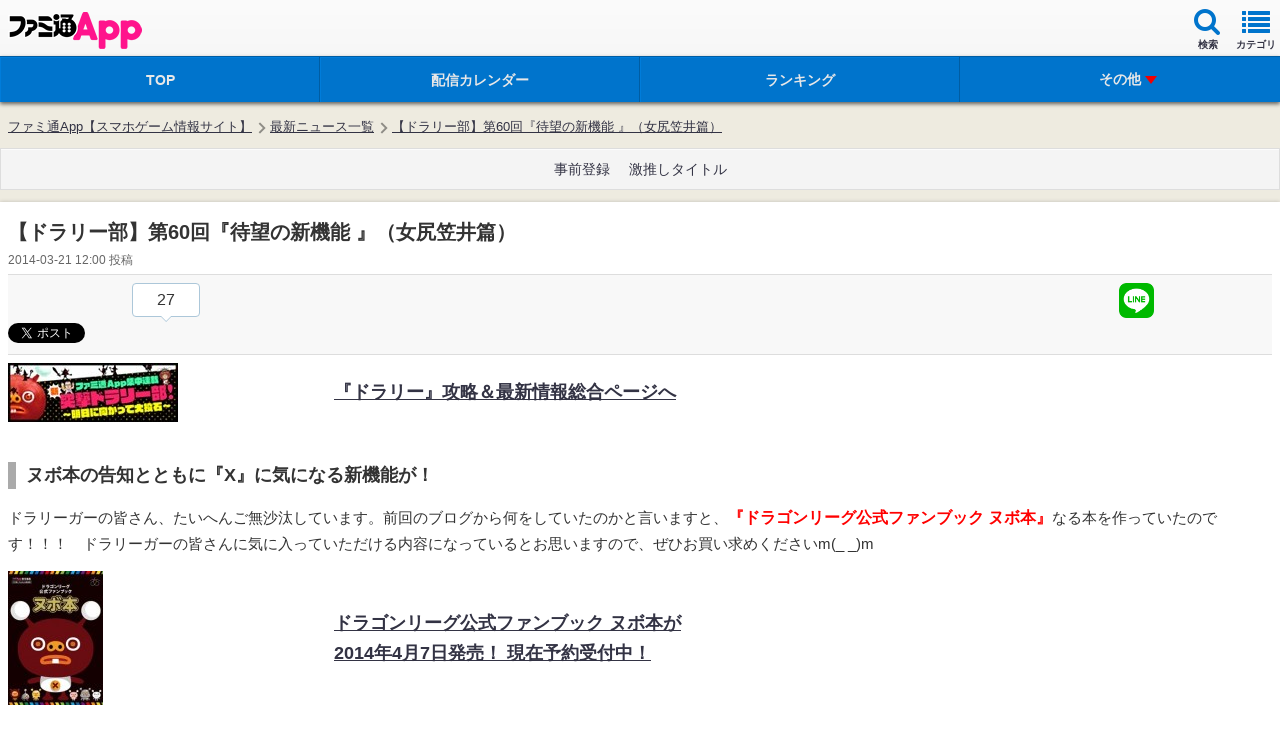

--- FILE ---
content_type: text/html; charset=utf-8
request_url: https://www.google.com/recaptcha/api2/aframe
body_size: 269
content:
<!DOCTYPE HTML><html><head><meta http-equiv="content-type" content="text/html; charset=UTF-8"></head><body><script nonce="IEzuKYqLBrjWOXp-4d3uxA">/** Anti-fraud and anti-abuse applications only. See google.com/recaptcha */ try{var clients={'sodar':'https://pagead2.googlesyndication.com/pagead/sodar?'};window.addEventListener("message",function(a){try{if(a.source===window.parent){var b=JSON.parse(a.data);var c=clients[b['id']];if(c){var d=document.createElement('img');d.src=c+b['params']+'&rc='+(localStorage.getItem("rc::a")?sessionStorage.getItem("rc::b"):"");window.document.body.appendChild(d);sessionStorage.setItem("rc::e",parseInt(sessionStorage.getItem("rc::e")||0)+1);localStorage.setItem("rc::h",'1769034131631');}}}catch(b){}});window.parent.postMessage("_grecaptcha_ready", "*");}catch(b){}</script></body></html>